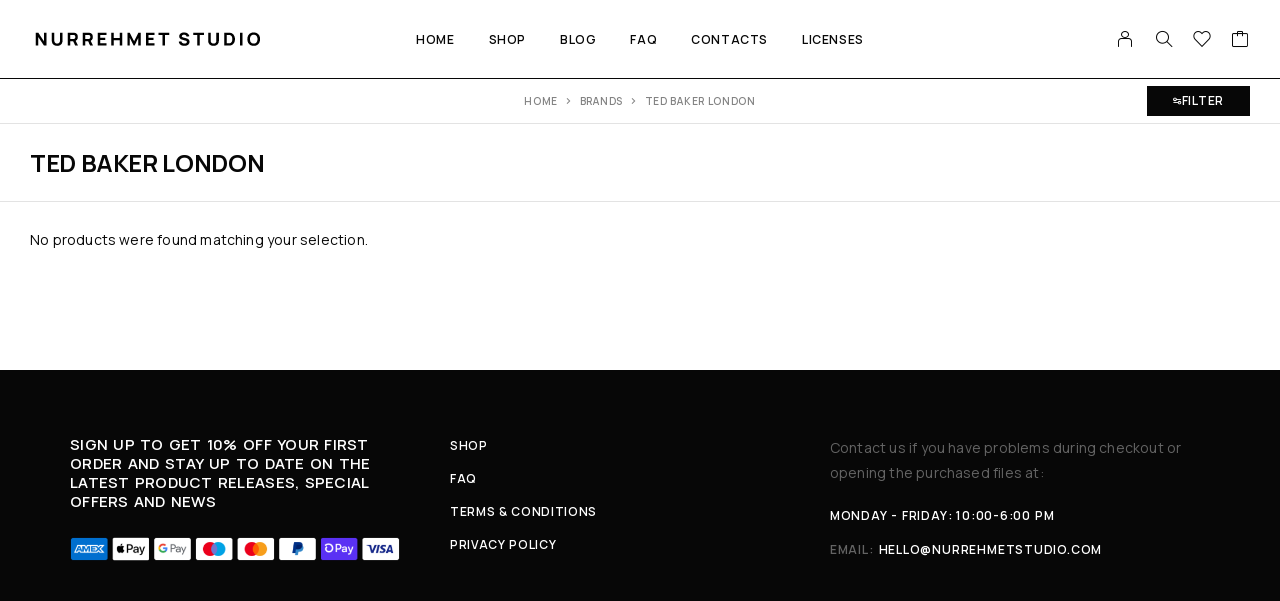

--- FILE ---
content_type: text/html; charset=UTF-8
request_url: https://nurrehmetstudio.com/brand/ted-baker-london/
body_size: 11490
content:
<!DOCTYPE html>
<html lang="en-US">
<head>
	<meta charset="UTF-8">
	<meta name="viewport" content="width=device-width, initial-scale=1, maximum-scale=1, user-scalable=no"/>
	<meta name="format-detection" content="telephone=no"/>
	<link rel="profile" href="//gmpg.org/xfn/11">
	<title>Ted Baker London &#8211; Nurrehmet Studio</title>
<meta name='robots' content='max-image-preview:large, noindex, follow' />
			<link rel="stylesheet" href="//fonts.googleapis.com/css?family=Manrope%3A200%2C300%2Cregular%2C500%2C600%2C700%2C800%26subset%3Dlatin%2Clatin-ext&#038;display=swap">
				<link rel="stylesheet" href="https://nurrehmetstudio.com/wp-content/themes/moderno/assets/font/theme-icons.css?ver=1756151276">
				<script>var ideapark_supports_html5_storage = !1;
			try {
				ideapark_supports_html5_storage = "localStorage" in window && null !== window.localStorage, window.localStorage.setItem("ip", "test"), window.localStorage.removeItem("ip")
			} catch (t) {
				ideapark_supports_html5_storage = !1
			}</script>
		<meta property="og:title" content="Ted Baker London &#8211; Nurrehmet Studio">
<meta property="og:type" content="website">
<meta property="og:image" content="https://nurrehmetstudio.com/wp-content/uploads/2023/07/01-.jpg">
<meta property="og:image:width" content="1820">
<meta property="og:image:height" content="1214">
<meta property="og:image:alt" content="01-">
<meta property="og:url" content="https://nurrehmetstudio.com/brand/ted-baker-london/">
<meta property="og:locale" content="en_US">
<meta property="og:site_name" content="Nurrehmet Studio">
<meta name="twitter:card" content="summary_large_image">
<meta name="twitter:image" content="https://nurrehmetstudio.com/wp-content/uploads/2023/07/01-.jpg">
<link rel="alternate" type="application/rss+xml" title="Nurrehmet Studio &raquo; Feed" href="https://nurrehmetstudio.com/feed/" />
<link rel="alternate" type="application/rss+xml" title="Nurrehmet Studio &raquo; Comments Feed" href="https://nurrehmetstudio.com/comments/feed/" />
<link rel="alternate" type="application/rss+xml" title="Nurrehmet Studio &raquo; Ted Baker London Brand Feed" href="https://nurrehmetstudio.com/brand/ted-baker-london/feed/" />
<style id='wp-img-auto-sizes-contain-inline-css' type='text/css'>
img:is([sizes=auto i],[sizes^="auto," i]){contain-intrinsic-size:3000px 1500px}
/*# sourceURL=wp-img-auto-sizes-contain-inline-css */
</style>
<style id='wp-emoji-styles-inline-css' type='text/css'>

	img.wp-smiley, img.emoji {
		display: inline !important;
		border: none !important;
		box-shadow: none !important;
		height: 1em !important;
		width: 1em !important;
		margin: 0 0.07em !important;
		vertical-align: -0.1em !important;
		background: none !important;
		padding: 0 !important;
	}
/*# sourceURL=wp-emoji-styles-inline-css */
</style>
<style id='classic-theme-styles-inline-css' type='text/css'>
/*! This file is auto-generated */
.wp-block-button__link{color:#fff;background-color:#32373c;border-radius:9999px;box-shadow:none;text-decoration:none;padding:calc(.667em + 2px) calc(1.333em + 2px);font-size:1.125em}.wp-block-file__button{background:#32373c;color:#fff;text-decoration:none}
/*# sourceURL=/wp-includes/css/classic-themes.min.css */
</style>
<link rel='stylesheet' id='jfp-woocommerce-asset-css' href='https://nurrehmetstudio.com/wp-content/plugins/jfp-woocommerce/assets/css/style.css?ver=1.0.4' type='text/css' media='all' />
<style id='woocommerce-inline-inline-css' type='text/css'>
.woocommerce form .form-row .required { visibility: visible; }
/*# sourceURL=woocommerce-inline-inline-css */
</style>
<link rel='stylesheet' id='ideapark_fonts-icons-css' href='https://nurrehmetstudio.com/wp-content/uploads/ideapark_fonts/font-style-9520a437.min.css?ver=6.9' type='text/css' media='all' />
<link rel='stylesheet' id='moderno-child-style-css' href='https://nurrehmetstudio.com/wp-content/themes/moderno-child/style.css?ver=6.9' type='text/css' media='all' />
<link rel='stylesheet' id='ideapark-core-css' href='https://nurrehmetstudio.com/wp-content/uploads/moderno/min.css?ver=1756151582' type='text/css' media='all' />
<style id='ideapark-core-inline-css' type='text/css'>

@font-face {
font-family: 'star';
src: url('//nurrehmetstudio.com/wp-content/plugins/woocommerce/assets/fonts/star.eot');
src: url('//nurrehmetstudio.com/wp-content/plugins/woocommerce/assets/fonts/star.eot?#iefix') format('embedded-opentype'),
	url('//nurrehmetstudio.com/wp-content/plugins/woocommerce/assets/fonts/star.woff') format('woff'),
	url('//nurrehmetstudio.com/wp-content/plugins/woocommerce/assets/fonts/star.ttf') format('truetype'),
	url('//nurrehmetstudio.com/wp-content/plugins/woocommerce/assets/fonts/star.svg#star') format('svg');
font-weight: normal;
font-style: normal;
}
/*# sourceURL=ideapark-core-inline-css */
</style>
<link rel='stylesheet' id='elementor-frontend-css' href='https://nurrehmetstudio.com/wp-content/uploads/elementor/css/custom-frontend.min.css?ver=1768570462' type='text/css' media='all' />
<style id='elementor-frontend-inline-css' type='text/css'>

			.elementor-column-gap-default > .elementor-row > .elementor-column > .elementor-element-populated,
			.elementor-column-gap-default > .elementor-column > .elementor-element-populated { padding: 0; }
			.e-con {
			--container-default-padding-top: 0;
			--container-default-padding-bottom: 0;
			--container-default-padding-left: 0;
			--container-default-padding-right: 0;
			}
/*# sourceURL=elementor-frontend-inline-css */
</style>
<link rel='stylesheet' id='elementor-post-505-css' href='https://nurrehmetstudio.com/wp-content/uploads/elementor/css/post-505.css?ver=1768570462' type='text/css' media='all' />
<link rel='stylesheet' id='widget-heading-css' href='https://nurrehmetstudio.com/wp-content/plugins/elementor/assets/css/widget-heading.min.css?ver=3.34.1' type='text/css' media='all' />
<link rel='stylesheet' id='widget-image-css' href='https://nurrehmetstudio.com/wp-content/plugins/elementor/assets/css/widget-image.min.css?ver=3.34.1' type='text/css' media='all' />
<link rel='stylesheet' id='widget-spacer-css' href='https://nurrehmetstudio.com/wp-content/plugins/elementor/assets/css/widget-spacer.min.css?ver=3.34.1' type='text/css' media='all' />
<link rel='stylesheet' id='widget-icon-list-css' href='https://nurrehmetstudio.com/wp-content/uploads/elementor/css/custom-widget-icon-list.min.css?ver=1768570462' type='text/css' media='all' />
<script type="text/template" id="tmpl-variation-template">
	<div class="woocommerce-variation-description">{{{ data.variation.variation_description }}}</div>
	<div class="woocommerce-variation-price">{{{ data.variation.price_html }}}</div>
	<div class="woocommerce-variation-availability">{{{ data.variation.availability_html }}}</div>
</script>
<script type="text/template" id="tmpl-unavailable-variation-template">
	<p role="alert">Sorry, this product is unavailable. Please choose a different combination.</p>
</script>
<script type="text/javascript" src="https://nurrehmetstudio.com/wp-includes/js/jquery/jquery.min.js?ver=3.7.1" id="jquery-core-js"></script>
<script type="text/javascript" src="https://nurrehmetstudio.com/wp-includes/js/jquery/jquery-migrate.min.js?ver=3.4.1" id="jquery-migrate-js"></script>
<script type="text/javascript" src="https://nurrehmetstudio.com/wp-content/plugins/woocommerce/assets/js/js-cookie/js.cookie.min.js?ver=2.1.4-wc.10.4.3" id="wc-js-cookie-js" defer="defer" data-wp-strategy="defer"></script>
<link rel="https://api.w.org/" href="https://nurrehmetstudio.com/wp-json/" /><link rel="EditURI" type="application/rsd+xml" title="RSD" href="https://nurrehmetstudio.com/xmlrpc.php?rsd" />
<meta name="generator" content="WordPress 6.9" />
<meta name="generator" content="Theme Plugin 1.39" />
<meta name="generator" content="WooCommerce 10.4.3" />
<meta name="generator" content="Moderno 1.39" />
	<noscript><style>.woocommerce-product-gallery{ opacity: 1 !important; }</style></noscript>
	<meta name="generator" content="Elementor 3.34.1; features: additional_custom_breakpoints; settings: css_print_method-external, google_font-enabled, font_display-swap">
<meta name="p:domain_verify" content="6e97e94963f2a8da76a356c6853c2e93"/>			<style>
				.e-con.e-parent:nth-of-type(n+4):not(.e-lazyloaded):not(.e-no-lazyload),
				.e-con.e-parent:nth-of-type(n+4):not(.e-lazyloaded):not(.e-no-lazyload) * {
					background-image: none !important;
				}
				@media screen and (max-height: 1024px) {
					.e-con.e-parent:nth-of-type(n+3):not(.e-lazyloaded):not(.e-no-lazyload),
					.e-con.e-parent:nth-of-type(n+3):not(.e-lazyloaded):not(.e-no-lazyload) * {
						background-image: none !important;
					}
				}
				@media screen and (max-height: 640px) {
					.e-con.e-parent:nth-of-type(n+2):not(.e-lazyloaded):not(.e-no-lazyload),
					.e-con.e-parent:nth-of-type(n+2):not(.e-lazyloaded):not(.e-no-lazyload) * {
						background-image: none !important;
					}
				}
			</style>
			<link rel="icon" href="https://nurrehmetstudio.com/wp-content/uploads/2023/07/cropped-favicon-1-32x32.png" sizes="32x32" />
<link rel="icon" href="https://nurrehmetstudio.com/wp-content/uploads/2023/07/cropped-favicon-1-192x192.png" sizes="192x192" />
<link rel="apple-touch-icon" href="https://nurrehmetstudio.com/wp-content/uploads/2023/07/cropped-favicon-1-180x180.png" />
<meta name="msapplication-TileImage" content="https://nurrehmetstudio.com/wp-content/uploads/2023/07/cropped-favicon-1-270x270.png" />
<style id="jeg_dynamic_css" type="text/css" data-type="jeg_custom-css"></style></head>
<body class="archive tax-pa_brand term-ted-baker-london term-125 wp-theme-moderno wp-child-theme-moderno-child theme-moderno woocommerce woocommerce-page woocommerce-no-js elementor-default elementor-kit-12 h-preload woocommerce-on h-ltr h-wpml h-collapse-filters">
<div class="l-wrap"><div class="c-header-search disabled js-ajax-search">
	<div class="c-header-search__wrap">
		<div class="c-header-search__shadow js-search-close"></div>
		<div class="c-header-search__form">
			<div class="c-header-search__tip">What are you looking for?</div>
						
<form role="search" class="js-search-form" method="get" action="https://nurrehmetstudio.com/">
	<div class="c-header-search__input-block">
		<input class="js-ajax-search-input c-header-search__input" autocomplete="off" type="text" name="s" placeholder="Start typing..." value="" />
		<button class="js-search-clear h-cb c-header-search__clear" type="button"><i class="ip-close-small c-header-search__clear-svg"></i><span class="c-header-search__clear-text">Clear</span></button>
		
	</div>
	<input type="hidden" name="post_type" value="product" class="js-ajax-search-type" />
</form>					</div>
		<div class="l-section l-section--container c-header-search__result js-ajax-search-result">

		</div>
				<a href="#" onclick="return false" class="h-close-button js-search-close"><i
				class="ip-close-rect"></i></a>
		</div>
</div>

<header class="l-section l-header" id="main-header">
		<div
		class="c-header__outer c-header__outer--mobile  c-header__outer--header-type-1 c-header__outer--header-type-mobile-2">
		<div
			class="c-header  c-header--header-type-1 c-header--header-type-mobile-2 c-header--buttons-4 c-header--mobile js-header-mobile">
			<div
				class="c-header__row c-header__row--logo-centered">
									<button class="h-cb h-cb--svg c-header__menu-button js-mobile-menu-open" type="button" aria-label="Menu"><i
		class="ip-hamburger_menu c-header__menu-button-icon"></i></button>					<div
	class="c-header__logo c-header__logo--mobile">
		<a href="https://nurrehmetstudio.com/" class="c-header__logo-link">							<img  width="527" height="77" 				src="https://nurrehmetstudio.com/wp-content/uploads/2023/07/Logo.svg"
				alt="Nurrehmet Studio"
				class="c-header__logo-img c-header__logo-img--all  c-header__logo-img--svg "/>
		
		
		</a></div>						<div
		class="c-header__col-mobile-buttons c-header__col-mobile-buttons--4">
		<button class="h-cb c-header__button-link c-header__search-button js-search-button" type="button" aria-label="Search" title="Search"><i class="ip-search h-hide-mobile"><!-- --></i><i class="ip-m-search  h-hide-desktop"><!-- --></i></button>	<a class="c-header__button-link c-header__button-link--account" title="Login" href="https://nurrehmetstudio.com/my-account/" rel="nofollow" aria-label="My Account"><i class="ip-user h-hide-mobile"><!-- --></i><i class="ip-m-auth h-hide-desktop"><!-- --></i></a>	<div class="c-header__wishlist">
		<a class="c-header__button-link" aria-label="Wishlist" title="Wishlist"
		   href="https://nurrehmetstudio.com/wishlist/"><i class="ip-wishlist c-header__wishlist-icon h-hide-mobile"></i><i class="ip-m-wishlist c-header__wishlist-icon h-hide-desktop"></i><span class="js-wishlist-info"></span></a>
	</div>
	<div class="c-header__cart c-header__cart--default js-cart">
		<a class="c-header__button-link js-cart-sidebar-open"
		   href="https://nurrehmetstudio.com/cart/" aria-label="Cart" title="Cart">
			<i class="ip-cart c-header__cart-icon h-hide-mobile"><!-- --></i><i
				class="ip-m-cart c-header__cart-icon h-hide-desktop"><!-- --></i><span class="js-cart-info"></span>		</a>
			</div>	</div>
							</div>
							<button
					class="h-cb c-page-header__filter c-button c-button--small c-page-header__filter--desktop js-filter-show-button c-header__filter js-header-filter"
					type="button"><i
						class="ip-filter c-page-header__filter-ico"></i>Filter									</button>
							<button
					class="h-cb c-page-header__filter c-button c-button--small c-page-header__filter--mobile js-filter-show-button c-header__filter js-header-filter"
					type="button"><i
						class="ip-filter c-page-header__filter-ico"></i>Filter									</button>
					</div>
	</div>
		<div
		class="c-shop-sidebar  c-shop-sidebar--mobile-only  js-cart-sidebar">
		<div class="c-shop-sidebar__wrap js-cart-sidebar-wrap">
					<a href="#" onclick="return false" class="h-close-button js-cart-sidebar-close"><i
				class="ip-close-rect"></i></a>
				<div class="c-shop-sidebar__content c-shop-sidebar__content--popup">
				<div class="widget_shopping_cart_content"></div>
			</div>
		</div>
	</div>
			<div class="c-shop-sidebar__shadow js-cart-sidebar-shadow"></div>
		<div
		class="c-header__menu c-header--mobile c-header__menu--header-type-mobile-2 js-mobile-menu">
		<div class="c-header__menu-shadow"></div>
		<div class="c-header__menu-buttons">
			<button type="button" class="h-cb h-cb--svg c-header__menu-back js-mobile-menu-back"><i
					class="ip-menu-back c-header__menu-back-svg"></i>
			</button>
					<a href="#" onclick="return false" class="h-close-button js-mobile-menu-close"><i
				class="ip-close-rect"></i></a>
			</div>
		<div class="c-header__menu-content c-header__menu-content--mobile-buttons-menu">
			<div class="c-header__menu-wrap js-mobile-menu-wrap"></div>
			<nav itemscope itemtype="http://schema.org/SiteNavigationElement" class="c-mobile-menu c-mobile-menu--top-menu js-mobile-top-menu"><ul id="mobile-top-menu" class="c-mobile-menu__list"><li id="menu-item-2922" class="c-mobile-menu__item menu-item-2922"><a href="/">Home</a></li>
<li id="menu-item-2722" class="c-mobile-menu__item menu-item-2722"><a href="https://nurrehmetstudio.com/shop/">Shop</a></li>
<li id="menu-item-2263" class="c-mobile-menu__item menu-item-2263"><a href="https://nurrehmetstudio.com/blog/">Blog</a></li>
<li id="menu-item-2288" class="c-mobile-menu__item menu-item-2288"><a href="https://nurrehmetstudio.com/faq/">FAQ</a></li>
<li id="menu-item-2923" class="c-mobile-menu__item menu-item-2923"><a href="https://nurrehmetstudio.com/contacts/">Contacts</a></li>
<li id="menu-item-3118" class="c-mobile-menu__item menu-item-3118"><a href="https://nurrehmetstudio.com/licenses/">Licenses</a></li>
</ul></nav>					</div>
						<div class="c-header__menu-bottom c-header__menu-bottom--4 c-header__menu-bottom--menu">
		<button class="h-cb c-header__button-link c-header__search-button js-search-button" type="button" aria-label="Search" title="Search"><i class="ip-search h-hide-mobile"><!-- --></i><i class="ip-m-search  h-hide-desktop"><!-- --></i></button>	<a class="c-header__button-link c-header__button-link--account" title="Login" href="https://nurrehmetstudio.com/my-account/" rel="nofollow" aria-label="My Account"><i class="ip-user h-hide-mobile"><!-- --></i><i class="ip-m-auth h-hide-desktop"><!-- --></i></a>	<div class="c-header__wishlist">
		<a class="c-header__button-link" aria-label="Wishlist" title="Wishlist"
		   href="https://nurrehmetstudio.com/wishlist/"><i class="ip-wishlist c-header__wishlist-icon h-hide-mobile"></i><i class="ip-m-wishlist c-header__wishlist-icon h-hide-desktop"></i><span class="js-wishlist-info"></span></a>
	</div>
	<div class="c-header__cart c-header__cart--default js-cart">
		<a class="c-header__button-link js-cart-sidebar-open"
		   href="https://nurrehmetstudio.com/cart/" aria-label="Cart" title="Cart">
			<i class="ip-cart c-header__cart-icon h-hide-mobile"><!-- --></i><i
				class="ip-m-cart c-header__cart-icon h-hide-desktop"><!-- --></i><span class="js-cart-info"></span>		</a>
			</div>	</div>
			</div>
			<div
	class="c-header__outer c-header__outer--desktop  c-header__outer--header-type-1">
	<div
		class="c-header c-header--desktop  js-header-desktop c-header--header-type-1 c-header--rows">
					<div class="c-header__row-top">
				<div
					class="c-header__cell c-header__cell--top-left"><div
	class="c-header__logo c-header__logo--desktop ">
		<a href="https://nurrehmetstudio.com/" class="c-header__logo-link">							<img  width="527" height="77" 				src="https://nurrehmetstudio.com/wp-content/uploads/2023/07/Logo.svg"
				alt="Nurrehmet Studio"
				class="c-header__logo-img c-header__logo-img--desktop  c-header__logo-img--svg "/>
		
		
		
		</a></div></div>
				<div
					class="c-header__cell c-header__cell--top-center"><nav itemscope itemtype="http://schema.org/SiteNavigationElement" class="c-top-menu js-top-menu"><ul id="top-menu-desktop" class="c-top-menu__list c-top-menu__list--popup-fullwidth"><li class="c-top-menu__item menu-item-2922 js-menu-item"><a href="/">Home</a></li>
<li class="c-top-menu__item menu-item-2722 js-menu-item"><a href="https://nurrehmetstudio.com/shop/">Shop</a></li>
<li class="c-top-menu__item menu-item-2263 js-menu-item"><a href="https://nurrehmetstudio.com/blog/">Blog</a></li>
<li class="c-top-menu__item menu-item-2288 js-menu-item"><a href="https://nurrehmetstudio.com/faq/">FAQ</a></li>
<li class="c-top-menu__item menu-item-2923 js-menu-item"><a href="https://nurrehmetstudio.com/contacts/">Contacts</a></li>
<li class="c-top-menu__item menu-item-3118 js-menu-item"><a href="https://nurrehmetstudio.com/licenses/">Licenses</a></li>
</ul></nav></div>
				<div
					class="c-header__cell c-header__cell--top-right"><div class="c-header__buttons c-header__buttons--header-type-1">
		<a class="c-header__button-link c-header__button-link--account" title="Login" href="https://nurrehmetstudio.com/my-account/" rel="nofollow" aria-label="My Account"><i class="ip-user h-hide-mobile"><!-- --></i><i class="ip-m-auth h-hide-desktop"><!-- --></i></a><button class="h-cb c-header__button-link c-header__search-button js-search-button" type="button" aria-label="Search" title="Search"><i class="ip-search h-hide-mobile"><!-- --></i><i class="ip-m-search  h-hide-desktop"><!-- --></i></button>	<div class="c-header__wishlist">
		<a class="c-header__button-link" aria-label="Wishlist" title="Wishlist"
		   href="https://nurrehmetstudio.com/wishlist/"><i class="ip-wishlist c-header__wishlist-icon h-hide-mobile"></i><i class="ip-m-wishlist c-header__wishlist-icon h-hide-desktop"></i><span class="js-wishlist-info"></span></a>
	</div>
	<div class="c-header__cart c-header__cart--default js-cart">
		<a class="c-header__button-link "
		   href="https://nurrehmetstudio.com/cart/" aria-label="Cart" title="Cart">
			<i class="ip-cart c-header__cart-icon h-hide-mobile"><!-- --></i><i
				class="ip-m-cart c-header__cart-icon h-hide-desktop"><!-- --></i><span class="js-cart-info"></span>		</a>
					<div class="widget_shopping_cart_content"></div>
			</div>	</div></div>
			</div>
										<button
					class="h-cb c-page-header__filter c-button c-button--small c-page-header__filter--desktop js-filter-show-button c-header__filter js-header-filter"
					type="button"><i
						class="ip-filter c-page-header__filter-ico"></i>Filter									</button>
							<button
					class="h-cb c-page-header__filter c-button c-button--small c-page-header__filter--mobile js-filter-show-button c-header__filter js-header-filter"
					type="button"><i
						class="ip-filter c-page-header__filter-ico"></i>Filter									</button>
				</div>
</div>
	<div class="c-header--desktop l-section__container js-simple-container"></div>
</header>

<div class="l-inner">
		<header
		class="l-section c-page-header c-page-header--header-type-1 c-page-header--product-list c-page-header--low">

						<div class="c-page-header__row-1 c-page-header__row-1--3-columns">
					<div
						class="c-page-header__row-1-col c-page-header__row-1-col--count"></div>
					<div
						class="c-page-header__row-1-col c-page-header__row-1-col--breadcrumbs c-page-header__row-1-col--breadcrumbs-desktop">
						<nav class="c-breadcrumbs"><ol class="c-breadcrumbs__list"><li class="c-breadcrumbs__item"><a href="https://nurrehmetstudio.com/">Home</a><i class="ip-breadcrumb c-breadcrumbs__separator"><!-- --></i></li><li class="c-breadcrumbs__item"><a href="https://nurrehmetstudio.com/brands-1/">Brands</a><i class="ip-breadcrumb c-breadcrumbs__separator"><!-- --></i></li><li class="c-breadcrumbs__item">Ted Baker London</li></ol></nav>					</div>
					<div class="c-page-header__row-1-col c-page-header__row-1-col--ordering">
																<button
					class="h-cb c-page-header__filter c-button c-button--small c-page-header__filter--desktop js-filter-show-button js-page-header-filter"
					type="button"><i
						class="ip-filter c-page-header__filter-ico"></i>Filter									</button>
							<button
					class="h-cb c-page-header__filter c-button c-button--small c-page-header__filter--mobile js-filter-show-button js-page-header-filter"
					type="button"><i
						class="ip-filter c-page-header__filter-ico"></i>Filter									</button>
								</div>
				</div>
													<div
					class="c-page-header__row-2 c-page-header__row-2--1-columns l-section__container-wide">
					<div
						class="c-page-header__row-2-col  c-page-header__row-2-col--title-breadcrumbs ">
									<h1 class="c-page-header__title">Ted Baker London</h1>															<nav class="c-breadcrumbs"><ol class="c-breadcrumbs__list"><li class="c-breadcrumbs__item"><a href="https://nurrehmetstudio.com/">Home</a><i class="ip-breadcrumb c-breadcrumbs__separator"><!-- --></i></li><li class="c-breadcrumbs__item"><a href="https://nurrehmetstudio.com/brands-1/">Brands</a><i class="ip-breadcrumb c-breadcrumbs__separator"><!-- --></i></li><li class="c-breadcrumbs__item">Ted Baker London</li></ol></nav>											</div>
				</div>
			
			<div class="c-page-header__line"></div>
			</header>
	


<div
	class="l-section l-section--bottom-margin">
			<div
			class="l-section__sidebar l-section__sidebar--4-per-row l-section__sidebar--fullwidth ">
			
			<div
			class="c-sidebar  c-sidebar--collapse c-shop-sidebar c-shop-sidebar--single  c-shop-sidebar--desktop-filter  js-shop-sidebar " data-no-offset="yes">
			<div class="c-shop-sidebar__wrap js-shop-sidebar-wrap">
						<a href="#" onclick="return false" class="h-close-button js-filter-close-button"><i
				class="ip-close-rect"></i></a>
										<div
						class="c-shop-sidebar__content c-shop-sidebar__content--desktop-filter js-shop-sidebar-content-desktop">
						<div class="c-sidebar__wrap">
							<aside id="woocommerce_product_categories-2" class="widget woocommerce widget_product_categories"><div class="widget-title">Categories</div><ul class="product-categories"><li class="cat-item cat-item-157"><a href="https://nurrehmetstudio.com/product-category/fonts/">Fonts</a> <span class="count">4</span></li>
<li class="cat-item cat-item-159"><a href="https://nurrehmetstudio.com/product-category/instagram-templates/">Instagram Templates</a> <span class="count">5</span></li>
</ul></aside>						</div>
					</div>
											</div>
		</div>
					<div class="c-shop-sidebar__shadow js-filter-shadow"></div>
					</div>
	

	<div
		class="l-section__content">
		<div
			class="">

										
						<div class="l-section__container-wide"><div class="woocommerce-no-products-found">
	No products were found matching your selection.</div>
</div>
			<div class="l-section entry-content c-product-grid__cat-desc c-product-grid__cat-desc--below"></div>					</div>
	</div>
</div>


</div><!-- /.l-inner -->
<footer
	class="l-section c-footer c-footer--mobile-buttons-menu ">
	<div class="l-section">		<div data-elementor-type="wp-post" data-elementor-id="505" class="elementor elementor-505">
				<div class="elementor-element elementor-element-97b044b e-con-full e-flex e-con e-parent" data-id="97b044b" data-element_type="container" data-settings="{&quot;background_background&quot;:&quot;classic&quot;}">
		<div class="elementor-element elementor-element-11abed2 e-con-full e-flex e-con e-child" data-id="11abed2" data-element_type="container">
				<div class="elementor-element elementor-element-6b664c6 elementor-widget__width-initial elementor-widget elementor-widget-heading" data-id="6b664c6" data-element_type="widget" data-widget_type="heading.default">
				<div class="elementor-widget-container">
					<h2 class="elementor-heading-title elementor-size-default">Sign up to get 10% off your first order and stay up to date on the latest product releases, special offers and news</h2>				</div>
				</div>
				<div class="elementor-element elementor-element-1f53cb5 elementor-widget elementor-widget-image" data-id="1f53cb5" data-element_type="widget" data-widget_type="image.default">
				<div class="elementor-widget-container">
															<img src="https://nurrehmetstudio.com/wp-content/uploads/2023/04/payment-logo-600x44.webp" class="attachment-medium_large size-medium_large wp-image-2759" alt="Payment logo" srcset="https://nurrehmetstudio.com/wp-content/uploads/2023/04/payment-logo-600x44.webp 600w, https://nurrehmetstudio.com/wp-content/uploads/2023/04/payment-logo-300x22.webp 300w, https://nurrehmetstudio.com/wp-content/uploads/2023/04/payment-logo-145x11.webp 145w, https://nurrehmetstudio.com/wp-content/uploads/2023/04/payment-logo.webp 650w" sizes="(max-width: 600px) 100vw, 600px" />															</div>
				</div>
				<div class="elementor-element elementor-element-36b3016 elementor-widget elementor-widget-spacer" data-id="36b3016" data-element_type="widget" data-widget_type="spacer.default">
				<div class="elementor-widget-container">
							<div class="elementor-spacer">
			<div class="elementor-spacer-inner"></div>
		</div>
						</div>
				</div>
				</div>
		<div class="elementor-element elementor-element-81f7b20 e-con-full e-flex e-con e-child" data-id="81f7b20" data-element_type="container">
				<div class="elementor-element elementor-element-de6755e elementor-icon-list--layout-traditional elementor-list-item-link-full_width elementor-widget elementor-widget-icon-list" data-id="de6755e" data-element_type="widget" data-widget_type="icon-list.default">
				<div class="elementor-widget-container">
							<ul class="elementor-icon-list-items">
							<li class="elementor-icon-list-item">
											<a href="https://nurrehmetstudio.com/shop/">

											<span class="elementor-icon-list-text">Shop</span>
											</a>
									</li>
								<li class="elementor-icon-list-item">
											<a href="https://nurrehmetstudio.com/faq/">

											<span class="elementor-icon-list-text">FAQ</span>
											</a>
									</li>
								<li class="elementor-icon-list-item">
											<a href="https://nurrehmetstudio.com/terms-conditions/">

											<span class="elementor-icon-list-text">Terms &amp; Conditions</span>
											</a>
									</li>
								<li class="elementor-icon-list-item">
											<a href="https://nurrehmetstudio.com/privacy-policy/">

											<span class="elementor-icon-list-text">Privacy Policy</span>
											</a>
									</li>
						</ul>
						</div>
				</div>
				</div>
		<div class="elementor-element elementor-element-bc4fb25 e-con-full e-flex e-con e-child" data-id="bc4fb25" data-element_type="container">
				<div class="elementor-element elementor-element-8ec8d7d elementor-widget__width-initial elementor-widget elementor-widget-heading" data-id="8ec8d7d" data-element_type="widget" data-widget_type="heading.default">
				<div class="elementor-widget-container">
					<h2 class="elementor-heading-title elementor-size-default">Contact us if you have problems during checkout or opening the purchased files at:</h2>				</div>
				</div>
				<div class="elementor-element elementor-element-77c593f elementor-icon-list--layout-inline elementor-widget__width-auto elementor-list-item-link-full_width elementor-widget elementor-widget-icon-list" data-id="77c593f" data-element_type="widget" data-widget_type="icon-list.default">
				<div class="elementor-widget-container">
							<ul class="elementor-icon-list-items elementor-inline-items">
							<li class="elementor-icon-list-item elementor-inline-item">
										<span class="elementor-icon-list-text">Monday - Friday: 10:00-6:00 PM</span>
									</li>
						</ul>
						</div>
				</div>
		<div class="elementor-element elementor-element-b53688b e-con-full e-flex e-con e-child" data-id="b53688b" data-element_type="container">
		<div class="elementor-element elementor-element-da3d79a e-con-full e-flex e-con e-child" data-id="da3d79a" data-element_type="container">
				<div class="elementor-element elementor-element-4af58de elementor-icon-list--layout-inline elementor-widget__width-auto elementor-list-item-link-full_width elementor-widget elementor-widget-icon-list" data-id="4af58de" data-element_type="widget" data-widget_type="icon-list.default">
				<div class="elementor-widget-container">
							<ul class="elementor-icon-list-items elementor-inline-items">
							<li class="elementor-icon-list-item elementor-inline-item">
										<span class="elementor-icon-list-text">Email:</span>
									</li>
						</ul>
						</div>
				</div>
				<div class="elementor-element elementor-element-e24886e elementor-icon-list--layout-inline elementor-widget__width-auto elementor-list-item-link-full_width elementor-widget elementor-widget-icon-list" data-id="e24886e" data-element_type="widget" data-widget_type="icon-list.default">
				<div class="elementor-widget-container">
							<ul class="elementor-icon-list-items elementor-inline-items">
							<li class="elementor-icon-list-item elementor-inline-item">
											<a href="/cdn-cgi/l/email-protection#c3aba6afafac83adb6b1b1a6abaea6b7b0b7b6a7aaaceda0acae">

											<span class="elementor-icon-list-text"><span class="__cf_email__" data-cfemail="9cf4f9f0f0f3dcf2e9eeeef9f4f1f9e8efe8e9f8f5f3b2fff3f1">[email&#160;protected]</span></span>
											</a>
									</li>
						</ul>
						</div>
				</div>
				</div>
				</div>
				</div>
				</div>
				</div>
		</div>	</footer>
<script data-cfasync="false" src="/cdn-cgi/scripts/5c5dd728/cloudflare-static/email-decode.min.js"></script><script type="speculationrules">
{"prefetch":[{"source":"document","where":{"and":[{"href_matches":"/*"},{"not":{"href_matches":["/wp-*.php","/wp-admin/*","/wp-content/uploads/*","/wp-content/*","/wp-content/plugins/*","/wp-content/themes/moderno-child/*","/wp-content/themes/moderno/*","/*\\?(.+)"]}},{"not":{"selector_matches":"a[rel~=\"nofollow\"]"}},{"not":{"selector_matches":".no-prefetch, .no-prefetch a"}}]},"eagerness":"conservative"}]}
</script>
		<div class="woocommerce-notices-wrapper woocommerce-notices-wrapper--ajax"></div>
				<div
			class="c-header__callback-popup c-header__callback-popup--disabled js-callback-popup js-attribute-hint-popup">
			<div class="c-header__callback-wrap c-header__callback-wrap--hint">
				<div
					class="c-header__callback-content c-header__callback-content--hint js-attribute-hint-container"></div>
				<button type="button" class="h-cb h-cb--svg h-close-button js-callback-close"><i
						class="ip-close-rect"></i></button>
			</div>
		</div>
		<div class="pswp js-fixed" tabindex="-1" role="dialog" aria-hidden="true">
	<div class="pswp__bg"></div>
	<div class="pswp__scroll-wrap">
		<div class="pswp__container">
			<div class="pswp__item"></div>
			<div class="pswp__item"></div>
			<div class="pswp__item"></div>
		</div>
		<div class="pswp__ui pswp__ui--hidden">
			<div class="pswp__top-bar">
				<div class="pswp__counter"></div>
				<button class="h-cb pswp__button--close" title="Close (Esc)">
					<i class="ip-close-rect pswp__button-svg pswp__button-svg--close"></i>
				</button>
				<button class="h-cb pswp__button--zoom" title="Zoom in/out">
					<i class="ip-zoom pswp__button-svg pswp__button-svg--zoom"></i>
				</button>
				<div class="pswp__preloader">
					<div class="pswp__preloader__icn">
						<div class="pswp__preloader__cut">
							<div class="pswp__preloader__donut"></div>
						</div>
					</div>
				</div>
			</div>
			<button class="h-cb pswp__button--arrow--left"
					title="Previous (arrow left)">
				<i class="ip-right-default pswp__button-svg pswp__button-svg--left"></i>
			</button>
			<button class="h-cb pswp__button--arrow--right"
					title="Next (arrow right)">
				<i class="ip-right-default pswp__button-svg pswp__button-svg--right"></i>
			</button>
			<div class="pswp__caption">
				<div class="pswp__caption__center"></div>
			</div>
		</div>
	</div>
</div><script type="application/ld+json">{"@context":"https://schema.org/","@type":"BreadcrumbList","itemListElement":[{"@type":"ListItem","position":1,"item":{"name":"Home","@id":"https://nurrehmetstudio.com/"}},{"@type":"ListItem","position":2,"item":{"name":"Brands","@id":"https://nurrehmetstudio.com/brands-1/"}},{"@type":"ListItem","position":3,"item":{"name":"Ted Baker London","@id":"https://nurrehmetstudio.com/brand/ted-baker-london/"}}]}</script><script type="application/ld+json" id="slim-seo-schema">{"@context":"https://schema.org","@graph":[{"@type":"WebSite","@id":"https://nurrehmetstudio.com/#website","url":"https://nurrehmetstudio.com/","name":"Nurrehmet Studio","inLanguage":"en-US","potentialAction":{"@id":"https://nurrehmetstudio.com/#searchaction"},"publisher":{"@id":"https://nurrehmetstudio.com/#organization"}},{"@type":"SearchAction","@id":"https://nurrehmetstudio.com/#searchaction","target":"https://nurrehmetstudio.com/?s={search_term_string}","query-input":"required name=search_term_string"},{"@type":"BreadcrumbList","name":"Breadcrumbs","@id":"https://nurrehmetstudio.com/brand/ted-baker-london/#breadcrumblist","itemListElement":[{"@type":"ListItem","position":1,"name":"Home","item":"https://nurrehmetstudio.com/"},{"@type":"ListItem","position":2,"name":"Shop","item":"https://nurrehmetstudio.com/shop/"},{"@type":"ListItem","position":3,"name":"Ted Baker London"}]},{"@type":"CollectionPage","@id":"https://nurrehmetstudio.com/brand/ted-baker-london/#webpage","url":"https://nurrehmetstudio.com/brand/ted-baker-london/","inLanguage":"en-US","name":"Ted Baker London &#8211; Nurrehmet Studio","isPartOf":{"@id":"https://nurrehmetstudio.com/#website"},"breadcrumb":{"@id":"https://nurrehmetstudio.com/brand/ted-baker-london/#breadcrumblist"}},{"@type":"Organization","@id":"https://nurrehmetstudio.com/#organization","url":"https://nurrehmetstudio.com/","name":"Nurrehmet Studio"}]}</script>			<script>
				const lazyloadRunObserver = () => {
					const lazyloadBackgrounds = document.querySelectorAll( `.e-con.e-parent:not(.e-lazyloaded)` );
					const lazyloadBackgroundObserver = new IntersectionObserver( ( entries ) => {
						entries.forEach( ( entry ) => {
							if ( entry.isIntersecting ) {
								let lazyloadBackground = entry.target;
								if( lazyloadBackground ) {
									lazyloadBackground.classList.add( 'e-lazyloaded' );
								}
								lazyloadBackgroundObserver.unobserve( entry.target );
							}
						});
					}, { rootMargin: '200px 0px 200px 0px' } );
					lazyloadBackgrounds.forEach( ( lazyloadBackground ) => {
						lazyloadBackgroundObserver.observe( lazyloadBackground );
					} );
				};
				const events = [
					'DOMContentLoaded',
					'elementor/lazyload/observe',
				];
				events.forEach( ( event ) => {
					document.addEventListener( event, lazyloadRunObserver );
				} );
			</script>
				<script type='text/javascript'>
		(function () {
			var c = document.body.className;
			c = c.replace(/woocommerce-no-js/, 'woocommerce-js');
			document.body.className = c;
		})();
	</script>
	<link rel='stylesheet' id='wc-blocks-style-css' href='https://nurrehmetstudio.com/wp-content/plugins/woocommerce/assets/client/blocks/wc-blocks.css?ver=wc-10.4.3' type='text/css' media='all' />
<link rel='stylesheet' id='elementor-icons-css' href='https://nurrehmetstudio.com/wp-content/plugins/elementor/assets/lib/eicons/css/elementor-icons.min.css?ver=5.45.0' type='text/css' media='all' />
<link rel='stylesheet' id='elementor-post-12-css' href='https://nurrehmetstudio.com/wp-content/uploads/elementor/css/post-12.css?ver=1768570462' type='text/css' media='all' />
<link rel='stylesheet' id='elementor-gf-local-roboto-css' href='https://nurrehmetstudio.com/wp-content/uploads/elementor/google-fonts/css/roboto.css?ver=1756150885' type='text/css' media='all' />
<link rel='stylesheet' id='elementor-gf-local-robotoslab-css' href='https://nurrehmetstudio.com/wp-content/uploads/elementor/google-fonts/css/robotoslab.css?ver=1756150888' type='text/css' media='all' />
<script type="text/javascript" id="jfp-woocommerce-asset-js-extra">
/* <![CDATA[ */
var jfp = {"mime_types":["application/x-font-truetype","application/x-font-ttf","font/ttf","application/octet-stream","application/x-font-opentype","application/x-font-otf","font/otf","font/sfnt","application/vnd.ms-opentype"],"ajaxurl":"https://nurrehmetstudio.com/wp-admin/admin-ajax.php"};
//# sourceURL=jfp-woocommerce-asset-js-extra
/* ]]> */
</script>
<script type="text/javascript" src="https://nurrehmetstudio.com/wp-content/plugins/jfp-woocommerce/assets/js/script.js?ver=1.0.4" id="jfp-woocommerce-asset-js"></script>
<script type="text/javascript" src="https://nurrehmetstudio.com/wp-content/plugins/woocommerce/assets/js/jquery-blockui/jquery.blockUI.min.js?ver=2.7.0-wc.10.4.3" id="wc-jquery-blockui-js" data-wp-strategy="defer"></script>
<script type="text/javascript" id="wc-add-to-cart-js-extra">
/* <![CDATA[ */
var wc_add_to_cart_params = {"ajax_url":"/wp-admin/admin-ajax.php","wc_ajax_url":"/?wc-ajax=%%endpoint%%","i18n_view_cart":"View cart","cart_url":"https://nurrehmetstudio.com/cart/","is_cart":"","cart_redirect_after_add":"no"};
//# sourceURL=wc-add-to-cart-js-extra
/* ]]> */
</script>
<script type="text/javascript" src="https://nurrehmetstudio.com/wp-content/plugins/woocommerce/assets/js/frontend/add-to-cart.min.js?ver=10.4.3" id="wc-add-to-cart-js" defer="defer" data-wp-strategy="defer"></script>
<script type="text/javascript" id="woocommerce-js-extra">
/* <![CDATA[ */
var woocommerce_params = {"ajax_url":"/wp-admin/admin-ajax.php","wc_ajax_url":"/?wc-ajax=%%endpoint%%","i18n_password_show":"Show password","i18n_password_hide":"Hide password"};
//# sourceURL=woocommerce-js-extra
/* ]]> */
</script>
<script type="text/javascript" src="https://nurrehmetstudio.com/wp-content/plugins/woocommerce/assets/js/frontend/woocommerce.min.js?ver=10.4.3" id="woocommerce-js" defer="defer" data-wp-strategy="defer"></script>
<script type="text/javascript" src="https://nurrehmetstudio.com/wp-content/plugins/woocommerce/assets/js/sourcebuster/sourcebuster.min.js?ver=10.4.3" id="sourcebuster-js-js"></script>
<script type="text/javascript" id="wc-order-attribution-js-extra">
/* <![CDATA[ */
var wc_order_attribution = {"params":{"lifetime":1.0e-5,"session":30,"base64":false,"ajaxurl":"https://nurrehmetstudio.com/wp-admin/admin-ajax.php","prefix":"wc_order_attribution_","allowTracking":true},"fields":{"source_type":"current.typ","referrer":"current_add.rf","utm_campaign":"current.cmp","utm_source":"current.src","utm_medium":"current.mdm","utm_content":"current.cnt","utm_id":"current.id","utm_term":"current.trm","utm_source_platform":"current.plt","utm_creative_format":"current.fmt","utm_marketing_tactic":"current.tct","session_entry":"current_add.ep","session_start_time":"current_add.fd","session_pages":"session.pgs","session_count":"udata.vst","user_agent":"udata.uag"}};
//# sourceURL=wc-order-attribution-js-extra
/* ]]> */
</script>
<script type="text/javascript" src="https://nurrehmetstudio.com/wp-content/plugins/woocommerce/assets/js/frontend/order-attribution.min.js?ver=10.4.3" id="wc-order-attribution-js"></script>
<script type="text/javascript" id="wc-cart-fragments-js-extra">
/* <![CDATA[ */
var wc_cart_fragments_params = {"ajax_url":"/wp-admin/admin-ajax.php","wc_ajax_url":"/?wc-ajax=%%endpoint%%","cart_hash_key":"wc_cart_hash_4f02ea5938d87d97bf83a0821bdaf6a2","fragment_name":"wc_fragments_4f02ea5938d87d97bf83a0821bdaf6a2","request_timeout":"5000"};
//# sourceURL=wc-cart-fragments-js-extra
/* ]]> */
</script>
<script type="text/javascript" src="https://nurrehmetstudio.com/wp-content/plugins/woocommerce/assets/js/frontend/cart-fragments.min.js?ver=10.4.3" id="wc-cart-fragments-js" defer="defer" data-wp-strategy="defer"></script>
<script type="text/javascript" id="ideapark-core-js-extra">
/* <![CDATA[ */
var ideapark_wp_vars = {"themeDir":"/home/nurrehmetstudio/htdocs/nurrehmetstudio.com/wp-content/themes/moderno","themeUri":"https://nurrehmetstudio.com/wp-content/themes/moderno","ajaxUrl":"https://nurrehmetstudio.com/wp-admin/admin-ajax.php","searchUrl":"https://nurrehmetstudio.com/?s=","lazyload":"1","isRtl":"","stickySidebar":"1","stickyMenuDesktop":"1","stickyMenuMobile":"1","headerType":"header-type-1","popupCartLayout":"default","popupCartOpenMobile":"","popupCartOpenDesktop":"","viewMore":"View More","imagesloadedUrl":"https://nurrehmetstudio.com/wp-includes/js/imagesloaded.min.js?v=5.0.0","scriptsHash":"0c9bf386","stylesHash":"3f28aed9","cookiePath":"/","cookieDomain":"","cookieHash":"946eaa50b4b07195cb4d9ad2e7692855","locale":"en_US","masonryUrl":"https://nurrehmetstudio.com/wp-includes/js/masonry.min.js?v=4.2.2","elementorPreview":"","jsDelay":"1","ajaxAddToCart":"","collapseFilters":"1","stickyFilter":"1","menuItemSpace":"17","bottomButtons":"menu","popupMessagesTimeout":"5","singleImageCarousel":"","wishlistCookieName":"ip-wishlist-items","wishlistTitleAdd":"Add to Wishlist","wishlistTitleRemove":"Remove from Wishlist"};
//# sourceURL=ideapark-core-js-extra
/* ]]> */
</script>
<script type="text/javascript" src="https://nurrehmetstudio.com/wp-content/uploads/moderno/min.js?ver=1756151582" id="ideapark-core-js"></script>
<script type="text/javascript" src="https://nurrehmetstudio.com/wp-includes/js/underscore.min.js?ver=1.13.7" id="underscore-js"></script>
<script type="text/javascript" id="wp-util-js-extra">
/* <![CDATA[ */
var _wpUtilSettings = {"ajax":{"url":"/wp-admin/admin-ajax.php"}};
//# sourceURL=wp-util-js-extra
/* ]]> */
</script>
<script type="text/javascript" src="https://nurrehmetstudio.com/wp-includes/js/wp-util.min.js?ver=6.9" id="wp-util-js"></script>
<script type="text/javascript" id="wc-add-to-cart-variation-js-extra">
/* <![CDATA[ */
var wc_add_to_cart_variation_params = {"wc_ajax_url":"/?wc-ajax=%%endpoint%%","i18n_no_matching_variations_text":"Sorry, no products matched your selection. Please choose a different combination.","i18n_make_a_selection_text":"Please select some product options before adding this product to your cart.","i18n_unavailable_text":"Sorry, this product is unavailable. Please choose a different combination.","i18n_reset_alert_text":"Your selection has been reset. Please select some product options before adding this product to your cart."};
//# sourceURL=wc-add-to-cart-variation-js-extra
/* ]]> */
</script>
<script type="text/javascript" src="https://nurrehmetstudio.com/wp-content/plugins/woocommerce/assets/js/frontend/add-to-cart-variation.min.js?ver=10.4.3" id="wc-add-to-cart-variation-js" data-wp-strategy="defer"></script>
<script type="text/javascript" src="https://nurrehmetstudio.com/wp-content/themes/moderno/assets/js/add-to-cart-variation-fix.js?ver=1.39" id="wc-add-to-cart-variation-fix-js"></script>
<script type="text/javascript" src="https://nurrehmetstudio.com/wp-content/plugins/elementor/assets/js/webpack.runtime.min.js?ver=3.34.1" id="elementor-webpack-runtime-js"></script>
<script type="text/javascript" src="https://nurrehmetstudio.com/wp-content/plugins/elementor/assets/js/frontend-modules.min.js?ver=3.34.1" id="elementor-frontend-modules-js"></script>
<script type="text/javascript" src="https://nurrehmetstudio.com/wp-includes/js/jquery/ui/core.min.js?ver=1.13.3" id="jquery-ui-core-js"></script>
<script type="text/javascript" id="elementor-frontend-js-before">
/* <![CDATA[ */
var elementorFrontendConfig = {"environmentMode":{"edit":false,"wpPreview":false,"isScriptDebug":false},"i18n":{"shareOnFacebook":"Share on Facebook","shareOnTwitter":"Share on Twitter","pinIt":"Pin it","download":"Download","downloadImage":"Download image","fullscreen":"Fullscreen","zoom":"Zoom","share":"Share","playVideo":"Play Video","previous":"Previous","next":"Next","close":"Close","a11yCarouselPrevSlideMessage":"Previous slide","a11yCarouselNextSlideMessage":"Next slide","a11yCarouselFirstSlideMessage":"This is the first slide","a11yCarouselLastSlideMessage":"This is the last slide","a11yCarouselPaginationBulletMessage":"Go to slide"},"is_rtl":false,"breakpoints":{"xs":0,"sm":480,"md":768,"lg":1025,"xl":1440,"xxl":1600},"responsive":{"breakpoints":{"mobile":{"label":"Mobile Portrait","value":767,"default_value":767,"direction":"max","is_enabled":true},"mobile_extra":{"label":"Mobile Landscape","value":880,"default_value":880,"direction":"max","is_enabled":false},"tablet":{"label":"Tablet Portrait","value":1189,"default_value":1024,"direction":"max","is_enabled":true},"tablet_extra":{"label":"Tablet Landscape","value":1200,"default_value":1200,"direction":"max","is_enabled":false},"laptop":{"label":"Laptop","value":1366,"default_value":1366,"direction":"max","is_enabled":false},"widescreen":{"label":"Widescreen","value":2400,"default_value":2400,"direction":"min","is_enabled":false}},"hasCustomBreakpoints":true},"version":"3.34.1","is_static":false,"experimentalFeatures":{"additional_custom_breakpoints":true,"container":true,"nested-elements":true,"home_screen":true,"global_classes_should_enforce_capabilities":true,"e_variables":true,"cloud-library":true,"e_opt_in_v4_page":true,"e_interactions":true,"import-export-customization":true},"urls":{"assets":"https:\/\/nurrehmetstudio.com\/wp-content\/plugins\/elementor\/assets\/","ajaxurl":"https:\/\/nurrehmetstudio.com\/wp-admin\/admin-ajax.php","uploadUrl":"https:\/\/nurrehmetstudio.com\/wp-content\/uploads"},"nonces":{"floatingButtonsClickTracking":"7a2174da72"},"swiperClass":"swiper","settings":{"editorPreferences":[]},"kit":{"active_breakpoints":["viewport_mobile","viewport_tablet"],"viewport_tablet":1189,"global_image_lightbox":"yes","lightbox_enable_counter":"yes","lightbox_enable_fullscreen":"yes","lightbox_enable_zoom":"yes","lightbox_enable_share":"yes","lightbox_title_src":"title","lightbox_description_src":"description"},"post":{"id":0,"title":"Ted Baker London &#8211; Nurrehmet Studio","excerpt":""}};
//# sourceURL=elementor-frontend-js-before
/* ]]> */
</script>
<script type="text/javascript" src="https://nurrehmetstudio.com/wp-content/plugins/elementor/assets/js/frontend.min.js?ver=3.34.1" id="elementor-frontend-js"></script>
<script id="wp-emoji-settings" type="application/json">
{"baseUrl":"https://s.w.org/images/core/emoji/17.0.2/72x72/","ext":".png","svgUrl":"https://s.w.org/images/core/emoji/17.0.2/svg/","svgExt":".svg","source":{"concatemoji":"https://nurrehmetstudio.com/wp-includes/js/wp-emoji-release.min.js?ver=6.9"}}
</script>
<script type="module">
/* <![CDATA[ */
/*! This file is auto-generated */
const a=JSON.parse(document.getElementById("wp-emoji-settings").textContent),o=(window._wpemojiSettings=a,"wpEmojiSettingsSupports"),s=["flag","emoji"];function i(e){try{var t={supportTests:e,timestamp:(new Date).valueOf()};sessionStorage.setItem(o,JSON.stringify(t))}catch(e){}}function c(e,t,n){e.clearRect(0,0,e.canvas.width,e.canvas.height),e.fillText(t,0,0);t=new Uint32Array(e.getImageData(0,0,e.canvas.width,e.canvas.height).data);e.clearRect(0,0,e.canvas.width,e.canvas.height),e.fillText(n,0,0);const a=new Uint32Array(e.getImageData(0,0,e.canvas.width,e.canvas.height).data);return t.every((e,t)=>e===a[t])}function p(e,t){e.clearRect(0,0,e.canvas.width,e.canvas.height),e.fillText(t,0,0);var n=e.getImageData(16,16,1,1);for(let e=0;e<n.data.length;e++)if(0!==n.data[e])return!1;return!0}function u(e,t,n,a){switch(t){case"flag":return n(e,"\ud83c\udff3\ufe0f\u200d\u26a7\ufe0f","\ud83c\udff3\ufe0f\u200b\u26a7\ufe0f")?!1:!n(e,"\ud83c\udde8\ud83c\uddf6","\ud83c\udde8\u200b\ud83c\uddf6")&&!n(e,"\ud83c\udff4\udb40\udc67\udb40\udc62\udb40\udc65\udb40\udc6e\udb40\udc67\udb40\udc7f","\ud83c\udff4\u200b\udb40\udc67\u200b\udb40\udc62\u200b\udb40\udc65\u200b\udb40\udc6e\u200b\udb40\udc67\u200b\udb40\udc7f");case"emoji":return!a(e,"\ud83e\u1fac8")}return!1}function f(e,t,n,a){let r;const o=(r="undefined"!=typeof WorkerGlobalScope&&self instanceof WorkerGlobalScope?new OffscreenCanvas(300,150):document.createElement("canvas")).getContext("2d",{willReadFrequently:!0}),s=(o.textBaseline="top",o.font="600 32px Arial",{});return e.forEach(e=>{s[e]=t(o,e,n,a)}),s}function r(e){var t=document.createElement("script");t.src=e,t.defer=!0,document.head.appendChild(t)}a.supports={everything:!0,everythingExceptFlag:!0},new Promise(t=>{let n=function(){try{var e=JSON.parse(sessionStorage.getItem(o));if("object"==typeof e&&"number"==typeof e.timestamp&&(new Date).valueOf()<e.timestamp+604800&&"object"==typeof e.supportTests)return e.supportTests}catch(e){}return null}();if(!n){if("undefined"!=typeof Worker&&"undefined"!=typeof OffscreenCanvas&&"undefined"!=typeof URL&&URL.createObjectURL&&"undefined"!=typeof Blob)try{var e="postMessage("+f.toString()+"("+[JSON.stringify(s),u.toString(),c.toString(),p.toString()].join(",")+"));",a=new Blob([e],{type:"text/javascript"});const r=new Worker(URL.createObjectURL(a),{name:"wpTestEmojiSupports"});return void(r.onmessage=e=>{i(n=e.data),r.terminate(),t(n)})}catch(e){}i(n=f(s,u,c,p))}t(n)}).then(e=>{for(const n in e)a.supports[n]=e[n],a.supports.everything=a.supports.everything&&a.supports[n],"flag"!==n&&(a.supports.everythingExceptFlag=a.supports.everythingExceptFlag&&a.supports[n]);var t;a.supports.everythingExceptFlag=a.supports.everythingExceptFlag&&!a.supports.flag,a.supports.everything||((t=a.source||{}).concatemoji?r(t.concatemoji):t.wpemoji&&t.twemoji&&(r(t.twemoji),r(t.wpemoji)))});
//# sourceURL=https://nurrehmetstudio.com/wp-includes/js/wp-emoji-loader.min.js
/* ]]> */
</script>
</div><!-- /.l-wrap --><script defer src="https://static.cloudflareinsights.com/beacon.min.js/vcd15cbe7772f49c399c6a5babf22c1241717689176015" integrity="sha512-ZpsOmlRQV6y907TI0dKBHq9Md29nnaEIPlkf84rnaERnq6zvWvPUqr2ft8M1aS28oN72PdrCzSjY4U6VaAw1EQ==" data-cf-beacon='{"version":"2024.11.0","token":"2a746fbbd1ca4d779234cea4636f963d","r":1,"server_timing":{"name":{"cfCacheStatus":true,"cfEdge":true,"cfExtPri":true,"cfL4":true,"cfOrigin":true,"cfSpeedBrain":true},"location_startswith":null}}' crossorigin="anonymous"></script>
</body>
</html>


--- FILE ---
content_type: text/css
request_url: https://nurrehmetstudio.com/wp-content/uploads/elementor/css/post-505.css?ver=1768570462
body_size: 792
content:
.elementor-505 .elementor-element.elementor-element-97b044b{--display:flex;--min-height:350px;--flex-direction:row;--container-widget-width:initial;--container-widget-height:100%;--container-widget-flex-grow:1;--container-widget-align-self:stretch;--flex-wrap-mobile:wrap;--gap:0px 0px;--row-gap:0px;--column-gap:0px;--padding-top:65px;--padding-bottom:65px;--padding-left:70px;--padding-right:70px;}.elementor-505 .elementor-element.elementor-element-97b044b:not(.elementor-motion-effects-element-type-background), .elementor-505 .elementor-element.elementor-element-97b044b > .elementor-motion-effects-container > .elementor-motion-effects-layer{background-color:#070707;}.elementor-505 .elementor-element.elementor-element-11abed2{--display:flex;--flex-direction:column;--container-widget-width:100%;--container-widget-height:initial;--container-widget-flex-grow:0;--container-widget-align-self:initial;--flex-wrap-mobile:wrap;--padding-top:0px;--padding-bottom:0px;--padding-left:0px;--padding-right:50px;}.elementor-505 .elementor-element.elementor-element-6b664c6{width:var( --container-widget-width, 380px );max-width:380px;--container-widget-width:380px;--container-widget-flex-grow:0;}.elementor-505 .elementor-element.elementor-element-6b664c6 .elementor-heading-title{font-size:15px;font-weight:600;text-transform:uppercase;line-height:19px;letter-spacing:0.0175em;word-spacing:2px;color:#FFFFFF;}.elementor-505 .elementor-element.elementor-element-1f53cb5 > .elementor-widget-container{margin:24px 0px 0px 0px;}.elementor-505 .elementor-element.elementor-element-1f53cb5{text-align:start;}.elementor-505 .elementor-element.elementor-element-36b3016{--spacer-size:50px;}.elementor-505 .elementor-element.elementor-element-81f7b20{--display:flex;--flex-direction:column;--container-widget-width:100%;--container-widget-height:initial;--container-widget-flex-grow:0;--container-widget-align-self:initial;--flex-wrap-mobile:wrap;}.elementor-505 .elementor-element.elementor-element-de6755e .elementor-icon-list-items:not(.elementor-inline-items) .elementor-icon-list-item:not(:last-child){padding-block-end:calc(12px/2);}.elementor-505 .elementor-element.elementor-element-de6755e .elementor-icon-list-items:not(.elementor-inline-items) .elementor-icon-list-item:not(:first-child){margin-block-start:calc(12px/2);}.elementor-505 .elementor-element.elementor-element-de6755e .elementor-icon-list-items.elementor-inline-items .elementor-icon-list-item{margin-inline:calc(12px/2);}.elementor-505 .elementor-element.elementor-element-de6755e .elementor-icon-list-items.elementor-inline-items{margin-inline:calc(-12px/2);}.elementor-505 .elementor-element.elementor-element-de6755e .elementor-icon-list-items.elementor-inline-items .elementor-icon-list-item:after{inset-inline-end:calc(-12px/2);}.elementor-505 .elementor-element.elementor-element-de6755e .elementor-icon-list-icon i{transition:color 0.3s;}.elementor-505 .elementor-element.elementor-element-de6755e .elementor-icon-list-icon svg{transition:fill 0.3s;}.elementor-505 .elementor-element.elementor-element-de6755e{--e-icon-list-icon-size:0px;--icon-vertical-offset:0px;}.elementor-505 .elementor-element.elementor-element-de6755e .elementor-icon-list-item > .elementor-icon-list-text, .elementor-505 .elementor-element.elementor-element-de6755e .elementor-icon-list-item > a{font-size:12px;font-weight:600;text-transform:uppercase;text-decoration:none;letter-spacing:0.055em;word-spacing:1px;}.elementor-505 .elementor-element.elementor-element-de6755e .elementor-icon-list-text{color:#FFFFFF;transition:color 0.3s;}.elementor-505 .elementor-element.elementor-element-de6755e .elementor-icon-list-item:hover .elementor-icon-list-text{color:var( --e-global-color-accent );}.elementor-505 .elementor-element.elementor-element-bc4fb25{--display:flex;--flex-direction:column;--container-widget-width:100%;--container-widget-height:initial;--container-widget-flex-grow:0;--container-widget-align-self:initial;--flex-wrap-mobile:wrap;}.elementor-505 .elementor-element.elementor-element-bc4fb25.e-con{--flex-grow:0;--flex-shrink:0;}.elementor-505 .elementor-element.elementor-element-8ec8d7d{width:var( --container-widget-width, 385px );max-width:385px;--container-widget-width:385px;--container-widget-flex-grow:0;}.elementor-505 .elementor-element.elementor-element-8ec8d7d .elementor-heading-title{font-size:14px;font-weight:400;line-height:25px;letter-spacing:0.0135em;color:#646464;}.elementor-505 .elementor-element.elementor-element-77c593f{width:auto;max-width:auto;--e-icon-list-icon-size:0px;--icon-vertical-offset:0px;}.elementor-505 .elementor-element.elementor-element-77c593f > .elementor-widget-container{margin:20px 0px 13px 0px;}.elementor-505 .elementor-element.elementor-element-77c593f .elementor-icon-list-items:not(.elementor-inline-items) .elementor-icon-list-item:not(:last-child){padding-block-end:calc(12px/2);}.elementor-505 .elementor-element.elementor-element-77c593f .elementor-icon-list-items:not(.elementor-inline-items) .elementor-icon-list-item:not(:first-child){margin-block-start:calc(12px/2);}.elementor-505 .elementor-element.elementor-element-77c593f .elementor-icon-list-items.elementor-inline-items .elementor-icon-list-item{margin-inline:calc(12px/2);}.elementor-505 .elementor-element.elementor-element-77c593f .elementor-icon-list-items.elementor-inline-items{margin-inline:calc(-12px/2);}.elementor-505 .elementor-element.elementor-element-77c593f .elementor-icon-list-items.elementor-inline-items .elementor-icon-list-item:after{inset-inline-end:calc(-12px/2);}.elementor-505 .elementor-element.elementor-element-77c593f .elementor-icon-list-icon i{transition:color 0.3s;}.elementor-505 .elementor-element.elementor-element-77c593f .elementor-icon-list-icon svg{transition:fill 0.3s;}.elementor-505 .elementor-element.elementor-element-77c593f .elementor-icon-list-item > .elementor-icon-list-text, .elementor-505 .elementor-element.elementor-element-77c593f .elementor-icon-list-item > a{font-size:12px;font-weight:600;text-transform:uppercase;letter-spacing:0.065em;word-spacing:1px;}.elementor-505 .elementor-element.elementor-element-77c593f .elementor-icon-list-text{color:#FFFFFF;transition:color 0.3s;}.elementor-505 .elementor-element.elementor-element-b53688b{--display:flex;--gap:12px 12px;--row-gap:12px;--column-gap:12px;}.elementor-505 .elementor-element.elementor-element-da3d79a{--display:flex;--flex-direction:row;--container-widget-width:initial;--container-widget-height:100%;--container-widget-flex-grow:1;--container-widget-align-self:stretch;--flex-wrap-mobile:wrap;}.elementor-505 .elementor-element.elementor-element-4af58de{width:auto;max-width:auto;--e-icon-list-icon-size:0px;--icon-vertical-offset:0px;}.elementor-505 .elementor-element.elementor-element-4af58de > .elementor-widget-container{margin:0px 0px 0px 0px;}.elementor-505 .elementor-element.elementor-element-4af58de .elementor-icon-list-items:not(.elementor-inline-items) .elementor-icon-list-item:not(:last-child){padding-block-end:calc(12px/2);}.elementor-505 .elementor-element.elementor-element-4af58de .elementor-icon-list-items:not(.elementor-inline-items) .elementor-icon-list-item:not(:first-child){margin-block-start:calc(12px/2);}.elementor-505 .elementor-element.elementor-element-4af58de .elementor-icon-list-items.elementor-inline-items .elementor-icon-list-item{margin-inline:calc(12px/2);}.elementor-505 .elementor-element.elementor-element-4af58de .elementor-icon-list-items.elementor-inline-items{margin-inline:calc(-12px/2);}.elementor-505 .elementor-element.elementor-element-4af58de .elementor-icon-list-items.elementor-inline-items .elementor-icon-list-item:after{inset-inline-end:calc(-12px/2);}.elementor-505 .elementor-element.elementor-element-4af58de .elementor-icon-list-icon i{transition:color 0.3s;}.elementor-505 .elementor-element.elementor-element-4af58de .elementor-icon-list-icon svg{transition:fill 0.3s;}.elementor-505 .elementor-element.elementor-element-4af58de .elementor-icon-list-item > .elementor-icon-list-text, .elementor-505 .elementor-element.elementor-element-4af58de .elementor-icon-list-item > a{font-size:12px;font-weight:600;text-transform:uppercase;letter-spacing:0.065em;word-spacing:1px;}.elementor-505 .elementor-element.elementor-element-4af58de .elementor-icon-list-text{color:#646464;transition:color 0.3s;}.elementor-505 .elementor-element.elementor-element-e24886e{width:auto;max-width:auto;--e-icon-list-icon-size:0px;--icon-vertical-offset:0px;}.elementor-505 .elementor-element.elementor-element-e24886e > .elementor-widget-container{margin:0px 0px 0px 5px;}.elementor-505 .elementor-element.elementor-element-e24886e .elementor-icon-list-items:not(.elementor-inline-items) .elementor-icon-list-item:not(:last-child){padding-block-end:calc(12px/2);}.elementor-505 .elementor-element.elementor-element-e24886e .elementor-icon-list-items:not(.elementor-inline-items) .elementor-icon-list-item:not(:first-child){margin-block-start:calc(12px/2);}.elementor-505 .elementor-element.elementor-element-e24886e .elementor-icon-list-items.elementor-inline-items .elementor-icon-list-item{margin-inline:calc(12px/2);}.elementor-505 .elementor-element.elementor-element-e24886e .elementor-icon-list-items.elementor-inline-items{margin-inline:calc(-12px/2);}.elementor-505 .elementor-element.elementor-element-e24886e .elementor-icon-list-items.elementor-inline-items .elementor-icon-list-item:after{inset-inline-end:calc(-12px/2);}.elementor-505 .elementor-element.elementor-element-e24886e .elementor-icon-list-icon i{transition:color 0.3s;}.elementor-505 .elementor-element.elementor-element-e24886e .elementor-icon-list-icon svg{transition:fill 0.3s;}.elementor-505 .elementor-element.elementor-element-e24886e .elementor-icon-list-item > .elementor-icon-list-text, .elementor-505 .elementor-element.elementor-element-e24886e .elementor-icon-list-item > a{font-size:12px;font-weight:600;text-transform:uppercase;letter-spacing:0.065em;word-spacing:1px;}.elementor-505 .elementor-element.elementor-element-e24886e .elementor-icon-list-text{color:#FFFFFF;transition:color 0.3s;}.elementor-505 .elementor-element.elementor-element-e24886e .elementor-icon-list-item:hover .elementor-icon-list-text{color:var( --e-global-color-accent );}@media(max-width:1189px){.elementor-505 .elementor-element.elementor-element-97b044b{--flex-direction:row;--container-widget-width:initial;--container-widget-height:100%;--container-widget-flex-grow:1;--container-widget-align-self:stretch;--flex-wrap-mobile:wrap;--flex-wrap:wrap;--padding-top:35px;--padding-bottom:20px;--padding-left:40px;--padding-right:40px;}.elementor-505 .elementor-element.elementor-element-11abed2{--padding-top:0px;--padding-bottom:0px;--padding-left:0px;--padding-right:20px;}.elementor-505 .elementor-element.elementor-element-6b664c6{text-align:start;}.elementor-505 .elementor-element.elementor-element-81f7b20{--justify-content:space-between;--padding-top:0px;--padding-bottom:0px;--padding-left:20px;--padding-right:0px;}.elementor-505 .elementor-element.elementor-element-bc4fb25{--align-items:center;--container-widget-width:calc( ( 1 - var( --container-widget-flex-grow ) ) * 100% );--margin-top:30px;--margin-bottom:0px;--margin-left:0px;--margin-right:0px;--padding-top:0px;--padding-bottom:0px;--padding-left:0px;--padding-right:0px;}.elementor-505 .elementor-element.elementor-element-8ec8d7d{text-align:center;}.elementor-505 .elementor-element.elementor-element-b53688b{--flex-direction:column;--container-widget-width:calc( ( 1 - var( --container-widget-flex-grow ) ) * 100% );--container-widget-height:initial;--container-widget-flex-grow:0;--container-widget-align-self:initial;--flex-wrap-mobile:wrap;--align-items:center;--margin-top:0px;--margin-bottom:0px;--margin-left:0px;--margin-right:0px;--padding-top:0px;--padding-bottom:0px;--padding-left:0px;--padding-right:0px;}.elementor-505 .elementor-element.elementor-element-da3d79a{--justify-content:center;}}@media(max-width:767px){.elementor-505 .elementor-element.elementor-element-97b044b{--padding-top:30px;--padding-bottom:40px;--padding-left:20px;--padding-right:20px;}.elementor-505 .elementor-element.elementor-element-11abed2{--padding-top:0px;--padding-bottom:40px;--padding-left:0px;--padding-right:0px;}.elementor-505 .elementor-element.elementor-element-81f7b20{--padding-top:15px;--padding-bottom:0px;--padding-left:0px;--padding-right:0px;}.elementor-505 .elementor-element.elementor-element-bc4fb25{--align-items:flex-start;--container-widget-width:calc( ( 1 - var( --container-widget-flex-grow ) ) * 100% );--margin-top:30px;--margin-bottom:0px;--margin-left:0px;--margin-right:0px;}.elementor-505 .elementor-element.elementor-element-8ec8d7d{text-align:start;}.elementor-505 .elementor-element.elementor-element-da3d79a{--justify-content:flex-start;}}@media(min-width:768px){.elementor-505 .elementor-element.elementor-element-11abed2{--width:33.33%;}.elementor-505 .elementor-element.elementor-element-81f7b20{--width:33.33%;}.elementor-505 .elementor-element.elementor-element-bc4fb25{--width:33.33%;}}@media(max-width:1189px) and (min-width:768px){.elementor-505 .elementor-element.elementor-element-11abed2{--width:50%;}.elementor-505 .elementor-element.elementor-element-81f7b20{--width:50%;}.elementor-505 .elementor-element.elementor-element-bc4fb25{--width:100%;}}

--- FILE ---
content_type: image/svg+xml
request_url: https://nurrehmetstudio.com/wp-content/uploads/2023/07/Logo.svg
body_size: 2890
content:
<svg width="527" height="77" viewBox="0 0 527 77" fill="none" xmlns="http://www.w3.org/2000/svg">
<path d="M12.87 54V24.48H18.528L31.361 44.16V24.48H37.019V54H31.361L18.528 34.32V54H12.87ZM60.9021 54.615C58.5241 54.615 56.4331 54.1367 54.6291 53.18C52.8251 52.2097 51.4175 50.8498 50.4061 49.1005C49.3948 47.3512 48.8891 45.2943 48.8891 42.93V24.521L54.5471 24.48V42.889C54.5471 43.8593 54.7111 44.7408 55.0391 45.5335C55.3671 46.3262 55.8181 47.0095 56.3921 47.5835C56.9798 48.1575 57.6563 48.6017 58.4216 48.916C59.2006 49.2167 60.0275 49.367 60.9021 49.367C61.8041 49.367 62.6378 49.2098 63.4031 48.8955C64.1821 48.5812 64.8586 48.137 65.4326 47.563C66.0066 46.989 66.4508 46.3057 66.7651 45.513C67.0931 44.7203 67.2571 43.8457 67.2571 42.889V24.48H72.9151V42.93C72.9151 45.2943 72.4095 47.3512 71.3981 49.1005C70.3868 50.8498 68.9791 52.2097 67.1751 53.18C65.3711 54.1367 63.2801 54.615 60.9021 54.615ZM84.7882 54V24.48H97.2522C97.5392 24.48 97.9218 24.4937 98.4002 24.521C98.8922 24.5347 99.3295 24.5757 99.7122 24.644C101.475 24.9173 102.917 25.4982 104.038 26.3865C105.172 27.2748 106.006 28.3955 106.539 29.7485C107.072 31.0878 107.338 32.5843 107.338 34.238C107.338 36.7117 106.723 38.83 105.493 40.593C104.263 42.3423 102.336 43.422 99.7122 43.832L97.2522 43.996H90.3642V54H84.7882ZM101.434 54L95.6122 41.987L101.352 40.88L107.748 54H101.434ZM90.3642 38.789H97.0062C97.2932 38.789 97.6075 38.7753 97.9492 38.748C98.2908 38.7207 98.6052 38.666 98.8922 38.584C99.6438 38.379 100.225 38.0373 100.635 37.559C101.045 37.067 101.325 36.5272 101.475 35.9395C101.639 35.3382 101.721 34.771 101.721 34.238C101.721 33.705 101.639 33.1447 101.475 32.557C101.325 31.9557 101.045 31.4158 100.635 30.9375C100.225 30.4455 99.6438 30.097 98.8922 29.892C98.6052 29.81 98.2908 29.7553 97.9492 29.728C97.6075 29.7007 97.2932 29.687 97.0062 29.687H90.3642V38.789ZM118.405 54V24.48H130.869C131.156 24.48 131.539 24.4937 132.017 24.521C132.509 24.5347 132.946 24.5757 133.329 24.644C135.092 24.9173 136.534 25.4982 137.654 26.3865C138.789 27.2748 139.622 28.3955 140.155 29.7485C140.688 31.0878 140.955 32.5843 140.955 34.238C140.955 36.7117 140.34 38.83 139.11 40.593C137.88 42.3423 135.953 43.422 133.329 43.832L130.869 43.996H123.981V54H118.405ZM135.051 54L129.229 41.987L134.969 40.88L141.365 54H135.051ZM123.981 38.789H130.623C130.91 38.789 131.224 38.7753 131.566 38.748C131.908 38.7207 132.222 38.666 132.509 38.584C133.261 38.379 133.841 38.0373 134.251 37.559C134.661 37.067 134.942 36.5272 135.092 35.9395C135.256 35.3382 135.338 34.771 135.338 34.238C135.338 33.705 135.256 33.1447 135.092 32.557C134.942 31.9557 134.661 31.4158 134.251 30.9375C133.841 30.4455 133.261 30.097 132.509 29.892C132.222 29.81 131.908 29.7553 131.566 29.728C131.224 29.7007 130.91 29.687 130.623 29.687H123.981V38.789ZM152.022 54V24.48H171.292V29.687H157.598V36.001H168.832V41.208H157.598V48.793H171.292V54H152.022ZM182.355 54V24.48H187.931V36.616H201.133V24.48H206.709V54H201.133V41.823H187.931V54H182.355ZM218.615 54V24.48H223.617L233.375 44.078L243.133 24.48H248.135V54H242.928V36.37L234.359 54H232.391L223.822 36.37V54H218.615ZM260.039 54V24.48H279.309V29.687H265.615V36.001H276.849V41.208H265.615V48.793H279.309V54H260.039ZM297.22 54V29.687H287.913V24.48H312.103V29.687H302.796V54H297.22ZM345.816 54.615C343.629 54.615 341.654 54.2323 339.891 53.467C338.142 52.688 336.7 51.581 335.566 50.146C334.445 48.6973 333.735 46.9753 333.434 44.98L339.256 44.119C339.666 45.8137 340.513 47.1188 341.798 48.0345C343.083 48.9502 344.545 49.408 346.185 49.408C347.101 49.408 347.989 49.2645 348.85 48.9775C349.711 48.6905 350.415 48.2668 350.961 47.7065C351.522 47.1462 351.802 46.456 351.802 45.636C351.802 45.3353 351.754 45.0483 351.658 44.775C351.576 44.488 351.433 44.2215 351.228 43.9755C351.023 43.7295 350.729 43.4972 350.346 43.2785C349.977 43.0598 349.506 42.8617 348.932 42.684L341.265 40.429C340.691 40.265 340.021 40.0327 339.256 39.732C338.504 39.4313 337.773 39.0008 337.062 38.4405C336.352 37.8802 335.757 37.1422 335.279 36.2265C334.814 35.2972 334.582 34.1287 334.582 32.721C334.582 30.7393 335.081 29.0925 336.078 27.7805C337.076 26.4685 338.409 25.4913 340.076 24.849C341.743 24.2067 343.588 23.8923 345.611 23.906C347.647 23.9333 349.465 24.2818 351.064 24.9515C352.663 25.6212 354.002 26.5983 355.082 27.883C356.162 29.154 356.941 30.712 357.419 32.557L351.392 33.582C351.173 32.6253 350.77 31.819 350.182 31.163C349.595 30.507 348.891 30.0082 348.071 29.6665C347.265 29.3248 346.417 29.1403 345.529 29.113C344.654 29.0857 343.827 29.2087 343.048 29.482C342.283 29.7417 341.654 30.1243 341.162 30.63C340.684 31.1357 340.445 31.737 340.445 32.434C340.445 33.0763 340.643 33.6025 341.039 34.0125C341.436 34.4088 341.935 34.73 342.536 34.976C343.137 35.222 343.752 35.427 344.381 35.591L349.506 36.985C350.271 37.19 351.119 37.4633 352.048 37.805C352.977 38.133 353.866 38.5977 354.713 39.199C355.574 39.7867 356.278 40.5657 356.824 41.536C357.385 42.5063 357.665 43.7363 357.665 45.226C357.665 46.8113 357.33 48.1985 356.66 49.3875C356.004 50.5628 355.116 51.54 353.995 52.319C352.875 53.0843 351.604 53.6583 350.182 54.041C348.775 54.4237 347.319 54.615 345.816 54.615ZM375.168 54V29.687H365.861V24.48H390.051V29.687H380.744V54H375.168ZM411.508 54.615C409.13 54.615 407.039 54.1367 405.235 53.18C403.431 52.2097 402.024 50.8498 401.012 49.1005C400.001 47.3512 399.495 45.2943 399.495 42.93V24.521L405.153 24.48V42.889C405.153 43.8593 405.317 44.7408 405.645 45.5335C405.973 46.3262 406.424 47.0095 406.998 47.5835C407.586 48.1575 408.262 48.6017 409.028 48.916C409.807 49.2167 410.634 49.367 411.508 49.367C412.41 49.367 413.244 49.2098 414.009 48.8955C414.788 48.5812 415.465 48.137 416.039 47.563C416.613 46.989 417.057 46.3057 417.371 45.513C417.699 44.7203 417.863 43.8457 417.863 42.889V24.48H423.521V42.93C423.521 45.2943 423.016 47.3512 422.004 49.1005C420.993 50.8498 419.585 52.2097 417.781 53.18C415.977 54.1367 413.886 54.615 411.508 54.615ZM435.394 54V24.48H444.947C445.18 24.48 445.658 24.4868 446.382 24.5005C447.107 24.5142 447.804 24.562 448.473 24.644C450.851 24.931 452.867 25.7578 454.521 27.1245C456.174 28.4912 457.432 30.2268 458.293 32.3315C459.154 34.4362 459.584 36.739 459.584 39.24C459.584 41.741 459.154 44.0438 458.293 46.1485C457.432 48.2532 456.174 49.9888 454.521 51.3555C452.867 52.7222 450.851 53.549 448.473 53.836C447.804 53.918 447.107 53.9658 446.382 53.9795C445.658 53.9932 445.18 54 444.947 54H435.394ZM441.052 48.752H444.947C445.316 48.752 445.815 48.7452 446.444 48.7315C447.072 48.7042 447.64 48.6427 448.145 48.547C449.43 48.2873 450.475 47.686 451.282 46.743C452.102 45.8 452.703 44.6657 453.086 43.34C453.482 42.0143 453.68 40.6477 453.68 39.24C453.68 37.764 453.475 36.3632 453.065 35.0375C452.669 33.7118 452.061 32.5912 451.241 31.6755C450.421 30.7598 449.389 30.179 448.145 29.933C447.64 29.8237 447.072 29.7622 446.444 29.7485C445.815 29.7348 445.316 29.728 444.947 29.728H441.052V48.752ZM471.063 54V24.48H476.639V54H471.063ZM501.603 54.615C498.651 54.615 496.103 53.9727 493.957 52.688C491.825 51.4033 490.178 49.6062 489.016 47.2965C487.868 44.9868 487.294 42.3013 487.294 39.24C487.294 36.1787 487.868 33.4932 489.016 31.1835C490.178 28.8738 491.825 27.0767 493.957 25.792C496.103 24.5073 498.651 23.865 501.603 23.865C504.555 23.865 507.097 24.5073 509.229 25.792C511.375 27.0767 513.022 28.8738 514.17 31.1835C515.332 33.4932 515.912 36.1787 515.912 39.24C515.912 42.3013 515.332 44.9868 514.17 47.2965C513.022 49.6062 511.375 51.4033 509.229 52.688C507.097 53.9727 504.555 54.615 501.603 54.615ZM501.603 49.367C503.476 49.3943 505.034 48.9912 506.277 48.1575C507.521 47.3238 508.45 46.1417 509.065 44.611C509.694 43.0803 510.008 41.29 510.008 39.24C510.008 37.19 509.694 35.4133 509.065 33.91C508.45 32.4067 507.521 31.2382 506.277 30.4045C505.034 29.5708 503.476 29.1403 501.603 29.113C499.731 29.0857 498.173 29.4888 496.929 30.3225C495.686 31.1562 494.75 32.3383 494.121 33.869C493.506 35.3997 493.198 37.19 493.198 39.24C493.198 41.29 493.506 43.0667 494.121 44.57C494.75 46.0733 495.686 47.2418 496.929 48.0755C498.173 48.9092 499.731 49.3397 501.603 49.367Z" fill="black"/>
</svg>
